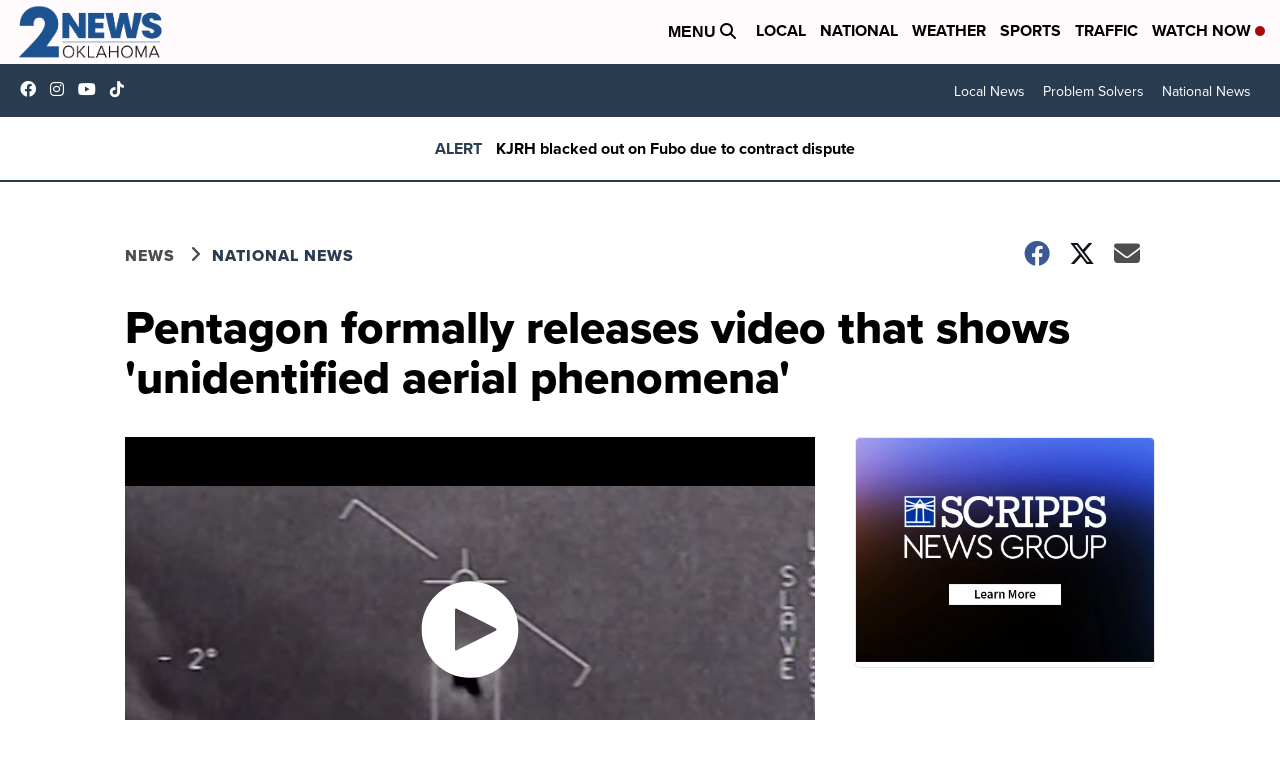

--- FILE ---
content_type: application/javascript; charset=utf-8
request_url: https://fundingchoicesmessages.google.com/f/AGSKWxVBBBMAJ1hghEf-d2jh5sFHSN88oS4h-Hs6yntTQTY4SyxR5GkNA4pif-gpQa763oNcYrDripOBqhxflT_loWOAwcdKT0FRFoedjL9h9DN-UDKPWx_4H7rAkIbnCmRMpbSbd6JHViVzZ4byAZKrY4rN8Nuvt9gPtQ_JBGhXJXdEJNBlobMSw_wALobM/_/336x280ads./tmnadsense./ads?spaceid/adspi./mpuad.
body_size: -1290
content:
window['93bd0f04-2bf7-4d31-bbaf-e91ce1f0bcd3'] = true;